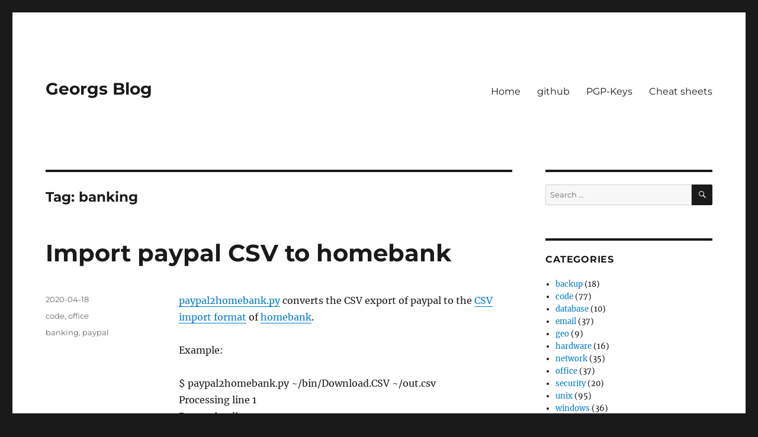

--- FILE ---
content_type: text/html; charset=UTF-8
request_url: https://www.georglutz.de/blog/tag/banking/
body_size: 10144
content:
<!DOCTYPE html>
<html lang="en-US" class="no-js">
<head>
	<meta charset="UTF-8">
	<meta name="viewport" content="width=device-width, initial-scale=1.0">
	<link rel="profile" href="https://gmpg.org/xfn/11">
		<script>(function(html){html.className = html.className.replace(/\bno-js\b/,'js')})(document.documentElement);</script>
<title>banking &#8211; Georgs Blog</title>
<meta name='robots' content='max-image-preview:large' />
	<style>img:is([sizes="auto" i], [sizes^="auto," i]) { contain-intrinsic-size: 3000px 1500px }</style>
	<link rel="alternate" type="application/rss+xml" title="Georgs Blog &raquo; Feed" href="https://www.georglutz.de/blog/feed/" />
<link rel="alternate" type="application/rss+xml" title="Georgs Blog &raquo; Comments Feed" href="https://www.georglutz.de/blog/comments/feed/" />
<link rel="alternate" type="application/rss+xml" title="Georgs Blog &raquo; banking Tag Feed" href="https://www.georglutz.de/blog/tag/banking/feed/" />
<script>
window._wpemojiSettings = {"baseUrl":"https:\/\/s.w.org\/images\/core\/emoji\/16.0.1\/72x72\/","ext":".png","svgUrl":"https:\/\/s.w.org\/images\/core\/emoji\/16.0.1\/svg\/","svgExt":".svg","source":{"concatemoji":"https:\/\/www.georglutz.de\/blog\/wp-includes\/js\/wp-emoji-release.min.js?ver=6.8.3"}};
/*! This file is auto-generated */
!function(s,n){var o,i,e;function c(e){try{var t={supportTests:e,timestamp:(new Date).valueOf()};sessionStorage.setItem(o,JSON.stringify(t))}catch(e){}}function p(e,t,n){e.clearRect(0,0,e.canvas.width,e.canvas.height),e.fillText(t,0,0);var t=new Uint32Array(e.getImageData(0,0,e.canvas.width,e.canvas.height).data),a=(e.clearRect(0,0,e.canvas.width,e.canvas.height),e.fillText(n,0,0),new Uint32Array(e.getImageData(0,0,e.canvas.width,e.canvas.height).data));return t.every(function(e,t){return e===a[t]})}function u(e,t){e.clearRect(0,0,e.canvas.width,e.canvas.height),e.fillText(t,0,0);for(var n=e.getImageData(16,16,1,1),a=0;a<n.data.length;a++)if(0!==n.data[a])return!1;return!0}function f(e,t,n,a){switch(t){case"flag":return n(e,"\ud83c\udff3\ufe0f\u200d\u26a7\ufe0f","\ud83c\udff3\ufe0f\u200b\u26a7\ufe0f")?!1:!n(e,"\ud83c\udde8\ud83c\uddf6","\ud83c\udde8\u200b\ud83c\uddf6")&&!n(e,"\ud83c\udff4\udb40\udc67\udb40\udc62\udb40\udc65\udb40\udc6e\udb40\udc67\udb40\udc7f","\ud83c\udff4\u200b\udb40\udc67\u200b\udb40\udc62\u200b\udb40\udc65\u200b\udb40\udc6e\u200b\udb40\udc67\u200b\udb40\udc7f");case"emoji":return!a(e,"\ud83e\udedf")}return!1}function g(e,t,n,a){var r="undefined"!=typeof WorkerGlobalScope&&self instanceof WorkerGlobalScope?new OffscreenCanvas(300,150):s.createElement("canvas"),o=r.getContext("2d",{willReadFrequently:!0}),i=(o.textBaseline="top",o.font="600 32px Arial",{});return e.forEach(function(e){i[e]=t(o,e,n,a)}),i}function t(e){var t=s.createElement("script");t.src=e,t.defer=!0,s.head.appendChild(t)}"undefined"!=typeof Promise&&(o="wpEmojiSettingsSupports",i=["flag","emoji"],n.supports={everything:!0,everythingExceptFlag:!0},e=new Promise(function(e){s.addEventListener("DOMContentLoaded",e,{once:!0})}),new Promise(function(t){var n=function(){try{var e=JSON.parse(sessionStorage.getItem(o));if("object"==typeof e&&"number"==typeof e.timestamp&&(new Date).valueOf()<e.timestamp+604800&&"object"==typeof e.supportTests)return e.supportTests}catch(e){}return null}();if(!n){if("undefined"!=typeof Worker&&"undefined"!=typeof OffscreenCanvas&&"undefined"!=typeof URL&&URL.createObjectURL&&"undefined"!=typeof Blob)try{var e="postMessage("+g.toString()+"("+[JSON.stringify(i),f.toString(),p.toString(),u.toString()].join(",")+"));",a=new Blob([e],{type:"text/javascript"}),r=new Worker(URL.createObjectURL(a),{name:"wpTestEmojiSupports"});return void(r.onmessage=function(e){c(n=e.data),r.terminate(),t(n)})}catch(e){}c(n=g(i,f,p,u))}t(n)}).then(function(e){for(var t in e)n.supports[t]=e[t],n.supports.everything=n.supports.everything&&n.supports[t],"flag"!==t&&(n.supports.everythingExceptFlag=n.supports.everythingExceptFlag&&n.supports[t]);n.supports.everythingExceptFlag=n.supports.everythingExceptFlag&&!n.supports.flag,n.DOMReady=!1,n.readyCallback=function(){n.DOMReady=!0}}).then(function(){return e}).then(function(){var e;n.supports.everything||(n.readyCallback(),(e=n.source||{}).concatemoji?t(e.concatemoji):e.wpemoji&&e.twemoji&&(t(e.twemoji),t(e.wpemoji)))}))}((window,document),window._wpemojiSettings);
</script>
<style id='wp-emoji-styles-inline-css'>

	img.wp-smiley, img.emoji {
		display: inline !important;
		border: none !important;
		box-shadow: none !important;
		height: 1em !important;
		width: 1em !important;
		margin: 0 0.07em !important;
		vertical-align: -0.1em !important;
		background: none !important;
		padding: 0 !important;
	}
</style>
<link rel='stylesheet' id='wp-block-library-css' href='https://www.georglutz.de/blog/wp-includes/css/dist/block-library/style.min.css?ver=6.8.3' media='all' />
<style id='wp-block-library-theme-inline-css'>
.wp-block-audio :where(figcaption){color:#555;font-size:13px;text-align:center}.is-dark-theme .wp-block-audio :where(figcaption){color:#ffffffa6}.wp-block-audio{margin:0 0 1em}.wp-block-code{border:1px solid #ccc;border-radius:4px;font-family:Menlo,Consolas,monaco,monospace;padding:.8em 1em}.wp-block-embed :where(figcaption){color:#555;font-size:13px;text-align:center}.is-dark-theme .wp-block-embed :where(figcaption){color:#ffffffa6}.wp-block-embed{margin:0 0 1em}.blocks-gallery-caption{color:#555;font-size:13px;text-align:center}.is-dark-theme .blocks-gallery-caption{color:#ffffffa6}:root :where(.wp-block-image figcaption){color:#555;font-size:13px;text-align:center}.is-dark-theme :root :where(.wp-block-image figcaption){color:#ffffffa6}.wp-block-image{margin:0 0 1em}.wp-block-pullquote{border-bottom:4px solid;border-top:4px solid;color:currentColor;margin-bottom:1.75em}.wp-block-pullquote cite,.wp-block-pullquote footer,.wp-block-pullquote__citation{color:currentColor;font-size:.8125em;font-style:normal;text-transform:uppercase}.wp-block-quote{border-left:.25em solid;margin:0 0 1.75em;padding-left:1em}.wp-block-quote cite,.wp-block-quote footer{color:currentColor;font-size:.8125em;font-style:normal;position:relative}.wp-block-quote:where(.has-text-align-right){border-left:none;border-right:.25em solid;padding-left:0;padding-right:1em}.wp-block-quote:where(.has-text-align-center){border:none;padding-left:0}.wp-block-quote.is-large,.wp-block-quote.is-style-large,.wp-block-quote:where(.is-style-plain){border:none}.wp-block-search .wp-block-search__label{font-weight:700}.wp-block-search__button{border:1px solid #ccc;padding:.375em .625em}:where(.wp-block-group.has-background){padding:1.25em 2.375em}.wp-block-separator.has-css-opacity{opacity:.4}.wp-block-separator{border:none;border-bottom:2px solid;margin-left:auto;margin-right:auto}.wp-block-separator.has-alpha-channel-opacity{opacity:1}.wp-block-separator:not(.is-style-wide):not(.is-style-dots){width:100px}.wp-block-separator.has-background:not(.is-style-dots){border-bottom:none;height:1px}.wp-block-separator.has-background:not(.is-style-wide):not(.is-style-dots){height:2px}.wp-block-table{margin:0 0 1em}.wp-block-table td,.wp-block-table th{word-break:normal}.wp-block-table :where(figcaption){color:#555;font-size:13px;text-align:center}.is-dark-theme .wp-block-table :where(figcaption){color:#ffffffa6}.wp-block-video :where(figcaption){color:#555;font-size:13px;text-align:center}.is-dark-theme .wp-block-video :where(figcaption){color:#ffffffa6}.wp-block-video{margin:0 0 1em}:root :where(.wp-block-template-part.has-background){margin-bottom:0;margin-top:0;padding:1.25em 2.375em}
</style>
<style id='classic-theme-styles-inline-css'>
/*! This file is auto-generated */
.wp-block-button__link{color:#fff;background-color:#32373c;border-radius:9999px;box-shadow:none;text-decoration:none;padding:calc(.667em + 2px) calc(1.333em + 2px);font-size:1.125em}.wp-block-file__button{background:#32373c;color:#fff;text-decoration:none}
</style>
<style id='global-styles-inline-css'>
:root{--wp--preset--aspect-ratio--square: 1;--wp--preset--aspect-ratio--4-3: 4/3;--wp--preset--aspect-ratio--3-4: 3/4;--wp--preset--aspect-ratio--3-2: 3/2;--wp--preset--aspect-ratio--2-3: 2/3;--wp--preset--aspect-ratio--16-9: 16/9;--wp--preset--aspect-ratio--9-16: 9/16;--wp--preset--color--black: #000000;--wp--preset--color--cyan-bluish-gray: #abb8c3;--wp--preset--color--white: #fff;--wp--preset--color--pale-pink: #f78da7;--wp--preset--color--vivid-red: #cf2e2e;--wp--preset--color--luminous-vivid-orange: #ff6900;--wp--preset--color--luminous-vivid-amber: #fcb900;--wp--preset--color--light-green-cyan: #7bdcb5;--wp--preset--color--vivid-green-cyan: #00d084;--wp--preset--color--pale-cyan-blue: #8ed1fc;--wp--preset--color--vivid-cyan-blue: #0693e3;--wp--preset--color--vivid-purple: #9b51e0;--wp--preset--color--dark-gray: #1a1a1a;--wp--preset--color--medium-gray: #686868;--wp--preset--color--light-gray: #e5e5e5;--wp--preset--color--blue-gray: #4d545c;--wp--preset--color--bright-blue: #007acc;--wp--preset--color--light-blue: #9adffd;--wp--preset--color--dark-brown: #402b30;--wp--preset--color--medium-brown: #774e24;--wp--preset--color--dark-red: #640c1f;--wp--preset--color--bright-red: #ff675f;--wp--preset--color--yellow: #ffef8e;--wp--preset--gradient--vivid-cyan-blue-to-vivid-purple: linear-gradient(135deg,rgba(6,147,227,1) 0%,rgb(155,81,224) 100%);--wp--preset--gradient--light-green-cyan-to-vivid-green-cyan: linear-gradient(135deg,rgb(122,220,180) 0%,rgb(0,208,130) 100%);--wp--preset--gradient--luminous-vivid-amber-to-luminous-vivid-orange: linear-gradient(135deg,rgba(252,185,0,1) 0%,rgba(255,105,0,1) 100%);--wp--preset--gradient--luminous-vivid-orange-to-vivid-red: linear-gradient(135deg,rgba(255,105,0,1) 0%,rgb(207,46,46) 100%);--wp--preset--gradient--very-light-gray-to-cyan-bluish-gray: linear-gradient(135deg,rgb(238,238,238) 0%,rgb(169,184,195) 100%);--wp--preset--gradient--cool-to-warm-spectrum: linear-gradient(135deg,rgb(74,234,220) 0%,rgb(151,120,209) 20%,rgb(207,42,186) 40%,rgb(238,44,130) 60%,rgb(251,105,98) 80%,rgb(254,248,76) 100%);--wp--preset--gradient--blush-light-purple: linear-gradient(135deg,rgb(255,206,236) 0%,rgb(152,150,240) 100%);--wp--preset--gradient--blush-bordeaux: linear-gradient(135deg,rgb(254,205,165) 0%,rgb(254,45,45) 50%,rgb(107,0,62) 100%);--wp--preset--gradient--luminous-dusk: linear-gradient(135deg,rgb(255,203,112) 0%,rgb(199,81,192) 50%,rgb(65,88,208) 100%);--wp--preset--gradient--pale-ocean: linear-gradient(135deg,rgb(255,245,203) 0%,rgb(182,227,212) 50%,rgb(51,167,181) 100%);--wp--preset--gradient--electric-grass: linear-gradient(135deg,rgb(202,248,128) 0%,rgb(113,206,126) 100%);--wp--preset--gradient--midnight: linear-gradient(135deg,rgb(2,3,129) 0%,rgb(40,116,252) 100%);--wp--preset--font-size--small: 13px;--wp--preset--font-size--medium: 20px;--wp--preset--font-size--large: 36px;--wp--preset--font-size--x-large: 42px;--wp--preset--spacing--20: 0.44rem;--wp--preset--spacing--30: 0.67rem;--wp--preset--spacing--40: 1rem;--wp--preset--spacing--50: 1.5rem;--wp--preset--spacing--60: 2.25rem;--wp--preset--spacing--70: 3.38rem;--wp--preset--spacing--80: 5.06rem;--wp--preset--shadow--natural: 6px 6px 9px rgba(0, 0, 0, 0.2);--wp--preset--shadow--deep: 12px 12px 50px rgba(0, 0, 0, 0.4);--wp--preset--shadow--sharp: 6px 6px 0px rgba(0, 0, 0, 0.2);--wp--preset--shadow--outlined: 6px 6px 0px -3px rgba(255, 255, 255, 1), 6px 6px rgba(0, 0, 0, 1);--wp--preset--shadow--crisp: 6px 6px 0px rgba(0, 0, 0, 1);}:where(.is-layout-flex){gap: 0.5em;}:where(.is-layout-grid){gap: 0.5em;}body .is-layout-flex{display: flex;}.is-layout-flex{flex-wrap: wrap;align-items: center;}.is-layout-flex > :is(*, div){margin: 0;}body .is-layout-grid{display: grid;}.is-layout-grid > :is(*, div){margin: 0;}:where(.wp-block-columns.is-layout-flex){gap: 2em;}:where(.wp-block-columns.is-layout-grid){gap: 2em;}:where(.wp-block-post-template.is-layout-flex){gap: 1.25em;}:where(.wp-block-post-template.is-layout-grid){gap: 1.25em;}.has-black-color{color: var(--wp--preset--color--black) !important;}.has-cyan-bluish-gray-color{color: var(--wp--preset--color--cyan-bluish-gray) !important;}.has-white-color{color: var(--wp--preset--color--white) !important;}.has-pale-pink-color{color: var(--wp--preset--color--pale-pink) !important;}.has-vivid-red-color{color: var(--wp--preset--color--vivid-red) !important;}.has-luminous-vivid-orange-color{color: var(--wp--preset--color--luminous-vivid-orange) !important;}.has-luminous-vivid-amber-color{color: var(--wp--preset--color--luminous-vivid-amber) !important;}.has-light-green-cyan-color{color: var(--wp--preset--color--light-green-cyan) !important;}.has-vivid-green-cyan-color{color: var(--wp--preset--color--vivid-green-cyan) !important;}.has-pale-cyan-blue-color{color: var(--wp--preset--color--pale-cyan-blue) !important;}.has-vivid-cyan-blue-color{color: var(--wp--preset--color--vivid-cyan-blue) !important;}.has-vivid-purple-color{color: var(--wp--preset--color--vivid-purple) !important;}.has-black-background-color{background-color: var(--wp--preset--color--black) !important;}.has-cyan-bluish-gray-background-color{background-color: var(--wp--preset--color--cyan-bluish-gray) !important;}.has-white-background-color{background-color: var(--wp--preset--color--white) !important;}.has-pale-pink-background-color{background-color: var(--wp--preset--color--pale-pink) !important;}.has-vivid-red-background-color{background-color: var(--wp--preset--color--vivid-red) !important;}.has-luminous-vivid-orange-background-color{background-color: var(--wp--preset--color--luminous-vivid-orange) !important;}.has-luminous-vivid-amber-background-color{background-color: var(--wp--preset--color--luminous-vivid-amber) !important;}.has-light-green-cyan-background-color{background-color: var(--wp--preset--color--light-green-cyan) !important;}.has-vivid-green-cyan-background-color{background-color: var(--wp--preset--color--vivid-green-cyan) !important;}.has-pale-cyan-blue-background-color{background-color: var(--wp--preset--color--pale-cyan-blue) !important;}.has-vivid-cyan-blue-background-color{background-color: var(--wp--preset--color--vivid-cyan-blue) !important;}.has-vivid-purple-background-color{background-color: var(--wp--preset--color--vivid-purple) !important;}.has-black-border-color{border-color: var(--wp--preset--color--black) !important;}.has-cyan-bluish-gray-border-color{border-color: var(--wp--preset--color--cyan-bluish-gray) !important;}.has-white-border-color{border-color: var(--wp--preset--color--white) !important;}.has-pale-pink-border-color{border-color: var(--wp--preset--color--pale-pink) !important;}.has-vivid-red-border-color{border-color: var(--wp--preset--color--vivid-red) !important;}.has-luminous-vivid-orange-border-color{border-color: var(--wp--preset--color--luminous-vivid-orange) !important;}.has-luminous-vivid-amber-border-color{border-color: var(--wp--preset--color--luminous-vivid-amber) !important;}.has-light-green-cyan-border-color{border-color: var(--wp--preset--color--light-green-cyan) !important;}.has-vivid-green-cyan-border-color{border-color: var(--wp--preset--color--vivid-green-cyan) !important;}.has-pale-cyan-blue-border-color{border-color: var(--wp--preset--color--pale-cyan-blue) !important;}.has-vivid-cyan-blue-border-color{border-color: var(--wp--preset--color--vivid-cyan-blue) !important;}.has-vivid-purple-border-color{border-color: var(--wp--preset--color--vivid-purple) !important;}.has-vivid-cyan-blue-to-vivid-purple-gradient-background{background: var(--wp--preset--gradient--vivid-cyan-blue-to-vivid-purple) !important;}.has-light-green-cyan-to-vivid-green-cyan-gradient-background{background: var(--wp--preset--gradient--light-green-cyan-to-vivid-green-cyan) !important;}.has-luminous-vivid-amber-to-luminous-vivid-orange-gradient-background{background: var(--wp--preset--gradient--luminous-vivid-amber-to-luminous-vivid-orange) !important;}.has-luminous-vivid-orange-to-vivid-red-gradient-background{background: var(--wp--preset--gradient--luminous-vivid-orange-to-vivid-red) !important;}.has-very-light-gray-to-cyan-bluish-gray-gradient-background{background: var(--wp--preset--gradient--very-light-gray-to-cyan-bluish-gray) !important;}.has-cool-to-warm-spectrum-gradient-background{background: var(--wp--preset--gradient--cool-to-warm-spectrum) !important;}.has-blush-light-purple-gradient-background{background: var(--wp--preset--gradient--blush-light-purple) !important;}.has-blush-bordeaux-gradient-background{background: var(--wp--preset--gradient--blush-bordeaux) !important;}.has-luminous-dusk-gradient-background{background: var(--wp--preset--gradient--luminous-dusk) !important;}.has-pale-ocean-gradient-background{background: var(--wp--preset--gradient--pale-ocean) !important;}.has-electric-grass-gradient-background{background: var(--wp--preset--gradient--electric-grass) !important;}.has-midnight-gradient-background{background: var(--wp--preset--gradient--midnight) !important;}.has-small-font-size{font-size: var(--wp--preset--font-size--small) !important;}.has-medium-font-size{font-size: var(--wp--preset--font-size--medium) !important;}.has-large-font-size{font-size: var(--wp--preset--font-size--large) !important;}.has-x-large-font-size{font-size: var(--wp--preset--font-size--x-large) !important;}
:where(.wp-block-post-template.is-layout-flex){gap: 1.25em;}:where(.wp-block-post-template.is-layout-grid){gap: 1.25em;}
:where(.wp-block-columns.is-layout-flex){gap: 2em;}:where(.wp-block-columns.is-layout-grid){gap: 2em;}
:root :where(.wp-block-pullquote){font-size: 1.5em;line-height: 1.6;}
</style>
<link rel='stylesheet' id='mkaz-code-syntax-prism-css-css' href='https://www.georglutz.de/blog/wp-content/plugins/code-syntax-block/assets/prism-a11y-dark.css?ver=1715183848' media='all' />
<link rel='stylesheet' id='twentysixteen-fonts-css' href='https://www.georglutz.de/blog/wp-content/themes/twentysixteen/fonts/merriweather-plus-montserrat-plus-inconsolata.css?ver=20230328' media='all' />
<link rel='stylesheet' id='genericons-css' href='https://www.georglutz.de/blog/wp-content/themes/twentysixteen/genericons/genericons.css?ver=20201208' media='all' />
<link rel='stylesheet' id='twentysixteen-style-css' href='https://www.georglutz.de/blog/wp-content/themes/twentysixteen/style.css?ver=20250715' media='all' />
<link rel='stylesheet' id='twentysixteen-block-style-css' href='https://www.georglutz.de/blog/wp-content/themes/twentysixteen/css/blocks.css?ver=20240817' media='all' />
<!--[if lt IE 10]>
<link rel='stylesheet' id='twentysixteen-ie-css' href='https://www.georglutz.de/blog/wp-content/themes/twentysixteen/css/ie.css?ver=20170530' media='all' />
<![endif]-->
<!--[if lt IE 9]>
<link rel='stylesheet' id='twentysixteen-ie8-css' href='https://www.georglutz.de/blog/wp-content/themes/twentysixteen/css/ie8.css?ver=20170530' media='all' />
<![endif]-->
<!--[if lt IE 8]>
<link rel='stylesheet' id='twentysixteen-ie7-css' href='https://www.georglutz.de/blog/wp-content/themes/twentysixteen/css/ie7.css?ver=20170530' media='all' />
<![endif]-->
<!--[if lt IE 9]>
<script src="https://www.georglutz.de/blog/wp-content/themes/twentysixteen/js/html5.js?ver=3.7.3" id="twentysixteen-html5-js"></script>
<![endif]-->
<script src="https://www.georglutz.de/blog/wp-includes/js/jquery/jquery.min.js?ver=3.7.1" id="jquery-core-js"></script>
<script src="https://www.georglutz.de/blog/wp-includes/js/jquery/jquery-migrate.min.js?ver=3.4.1" id="jquery-migrate-js"></script>
<script id="twentysixteen-script-js-extra">
var screenReaderText = {"expand":"expand child menu","collapse":"collapse child menu"};
</script>
<script src="https://www.georglutz.de/blog/wp-content/themes/twentysixteen/js/functions.js?ver=20230629" id="twentysixteen-script-js" defer data-wp-strategy="defer"></script>
<link rel="https://api.w.org/" href="https://www.georglutz.de/blog/wp-json/" /><link rel="alternate" title="JSON" type="application/json" href="https://www.georglutz.de/blog/wp-json/wp/v2/tags/68" /><link rel="EditURI" type="application/rsd+xml" title="RSD" href="https://www.georglutz.de/blog/xmlrpc.php?rsd" />
<meta name="generator" content="WordPress 6.8.3" />
</head>

<body class="archive tag tag-banking tag-68 wp-embed-responsive wp-theme-twentysixteen hfeed">
<div id="page" class="site">
	<div class="site-inner">
		<a class="skip-link screen-reader-text" href="#content">
			Skip to content		</a>

		<header id="masthead" class="site-header">
			<div class="site-header-main">
				<div class="site-branding">
																					<p class="site-title"><a href="https://www.georglutz.de/blog/" rel="home" >Georgs Blog</a></p>
										</div><!-- .site-branding -->

									<button id="menu-toggle" class="menu-toggle">Menu</button>

					<div id="site-header-menu" class="site-header-menu">
													<nav id="site-navigation" class="main-navigation" aria-label="Primary Menu">
								<div class="menu-zeile_oben-container"><ul id="menu-zeile_oben" class="primary-menu"><li id="menu-item-230" class="menu-item menu-item-type-custom menu-item-object-custom menu-item-home menu-item-230"><a href="http://www.georglutz.de/blog">Home</a></li>
<li id="menu-item-231" class="menu-item menu-item-type-custom menu-item-object-custom menu-item-231"><a href="https://github.com/sercxanto">github</a></li>
<li id="menu-item-237" class="menu-item menu-item-type-post_type menu-item-object-page menu-item-237"><a href="https://www.georglutz.de/blog/pgpkeys/">PGP-Keys</a></li>
<li id="menu-item-679" class="menu-item menu-item-type-post_type menu-item-object-page menu-item-679"><a href="https://www.georglutz.de/blog/cheat-sheets/">Cheat sheets</a></li>
</ul></div>							</nav><!-- .main-navigation -->
						
											</div><!-- .site-header-menu -->
							</div><!-- .site-header-main -->

					</header><!-- .site-header -->

		<div id="content" class="site-content">

	<div id="primary" class="content-area">
		<main id="main" class="site-main">

		
			<header class="page-header">
				<h1 class="page-title">Tag: <span>banking</span></h1>			</header><!-- .page-header -->

			
<article id="post-653" class="post-653 post type-post status-publish format-standard hentry category-3-code category-10-office tag-banking tag-paypal">
	<header class="entry-header">
		
		<h2 class="entry-title"><a href="https://www.georglutz.de/blog/2020/04/18/import-paypal-csv-to-homebank/" rel="bookmark">Import paypal CSV to homebank</a></h2>	</header><!-- .entry-header -->

	
	
	<div class="entry-content">
		
<p><a href="https://github.com/sercxanto/small_scripts">paypal2homebank.py</a> converts the CSV export of paypal to the <a href="http://homebank.free.fr/help/misc-csvformat.html">CSV import format</a> of <a href="http://homebank.free.fr">homebank</a>.</p>



<p>Example:</p>



<p>$ paypal2homebank.py ~/bin/Download.CSV ~/out.csv<br>Processing line 1<br>Processing line 2<br>Skipping type Memo in line 3</p>
	</div><!-- .entry-content -->

	<footer class="entry-footer">
		<span class="byline"><img alt='' src='https://secure.gravatar.com/avatar/511c0f30df5b540dc7e877752ece87791462ca91bfa7566b97c991998091b627?s=49&#038;d=mm&#038;r=g' srcset='https://secure.gravatar.com/avatar/511c0f30df5b540dc7e877752ece87791462ca91bfa7566b97c991998091b627?s=98&#038;d=mm&#038;r=g 2x' class='avatar avatar-49 photo' height='49' width='49' decoding='async'/><span class="screen-reader-text">Author </span><span class="author vcard"><a class="url fn n" href="https://www.georglutz.de/blog/author/admin/">georg</a></span></span><span class="posted-on"><span class="screen-reader-text">Posted on </span><a href="https://www.georglutz.de/blog/2020/04/18/import-paypal-csv-to-homebank/" rel="bookmark"><time class="entry-date published" datetime="2020-04-18T20:52:00+02:00">2020-04-18</time><time class="updated" datetime="2020-06-27T10:52:50+02:00">2020-06-27</time></a></span><span class="cat-links"><span class="screen-reader-text">Categories </span><a href="https://www.georglutz.de/blog/category/3-code/" rel="category tag">code</a>, <a href="https://www.georglutz.de/blog/category/10-office/" rel="category tag">office</a></span><span class="tags-links"><span class="screen-reader-text">Tags </span><a href="https://www.georglutz.de/blog/tag/banking/" rel="tag">banking</a>, <a href="https://www.georglutz.de/blog/tag/paypal/" rel="tag">paypal</a></span>			</footer><!-- .entry-footer -->
</article><!-- #post-653 -->

<article id="post-642" class="post-642 post type-post status-publish format-standard hentry category-3-code category-10-office tag-banking tag-csv tag-homebank">
	<header class="entry-header">
		
		<h2 class="entry-title"><a href="https://www.georglutz.de/blog/2020/04/13/import-volksbank-csv-to-homebank/" rel="bookmark">Import Volksbank CSV to homebank</a></h2>	</header><!-- .entry-header -->

	
	
	<div class="entry-content">
		
<p><a href="https://github.com/sercxanto/small_scripts">fiducia2homebank.py</a> converts the CSV export of fiducia based banking websites (e.g. Volksbank ) to the <a href="http://homebank.free.fr/help/misc-csvformat.html">CSV import format</a> of <a href="http://homebank.free.fr">homebank</a>.</p>



<p>Example:</p>



<pre class="wp-block-code"><code lang="bash" class="language-bash">$ fiducia2homebank.py Umsaetze_DExxxxxxxxxxxxxx_2020.01.01.csv ~/out.csv
Found header in line 9
Data section ends in line 42</code></pre>



<p></p>
	</div><!-- .entry-content -->

	<footer class="entry-footer">
		<span class="byline"><img alt='' src='https://secure.gravatar.com/avatar/511c0f30df5b540dc7e877752ece87791462ca91bfa7566b97c991998091b627?s=49&#038;d=mm&#038;r=g' srcset='https://secure.gravatar.com/avatar/511c0f30df5b540dc7e877752ece87791462ca91bfa7566b97c991998091b627?s=98&#038;d=mm&#038;r=g 2x' class='avatar avatar-49 photo' height='49' width='49' decoding='async'/><span class="screen-reader-text">Author </span><span class="author vcard"><a class="url fn n" href="https://www.georglutz.de/blog/author/admin/">georg</a></span></span><span class="posted-on"><span class="screen-reader-text">Posted on </span><a href="https://www.georglutz.de/blog/2020/04/13/import-volksbank-csv-to-homebank/" rel="bookmark"><time class="entry-date published" datetime="2020-04-13T20:12:00+02:00">2020-04-13</time><time class="updated" datetime="2023-04-22T21:02:20+02:00">2023-04-22</time></a></span><span class="cat-links"><span class="screen-reader-text">Categories </span><a href="https://www.georglutz.de/blog/category/3-code/" rel="category tag">code</a>, <a href="https://www.georglutz.de/blog/category/10-office/" rel="category tag">office</a></span><span class="tags-links"><span class="screen-reader-text">Tags </span><a href="https://www.georglutz.de/blog/tag/banking/" rel="tag">banking</a>, <a href="https://www.georglutz.de/blog/tag/csv/" rel="tag">csv</a>, <a href="https://www.georglutz.de/blog/tag/homebank/" rel="tag">homebank</a></span>			</footer><!-- .entry-footer -->
</article><!-- #post-642 -->

<article id="post-634" class="post-634 post type-post status-publish format-standard hentry category-3-code category-10-office tag-banking tag-csv tag-gnucash">
	<header class="entry-header">
		
		<h2 class="entry-title"><a href="https://www.georglutz.de/blog/2017/12/29/yet-another-gnucash-import-script/" rel="bookmark">Yet another gnucash import script</a></h2>	</header><!-- .entry-header -->

	
	
	<div class="entry-content">
		
<p><a href="https://github.com/sercxanto/small_scripts">gnucash_import</a> parses a CSV file and directly imports it into gnucash.</p>



<p>Example usage:</p>



<pre class="wp-block-preformatted">gnucash_import.py csv_file myfile.gnucash "Aktiva:Barvermögen:Girokonto"</pre>



 <a href="https://www.georglutz.de/blog/2017/12/29/yet-another-gnucash-import-script/#more-634" class="more-link">Continue reading<span class="screen-reader-text"> &#8220;Yet another gnucash import script&#8221;</span></a>	</div><!-- .entry-content -->

	<footer class="entry-footer">
		<span class="byline"><img alt='' src='https://secure.gravatar.com/avatar/511c0f30df5b540dc7e877752ece87791462ca91bfa7566b97c991998091b627?s=49&#038;d=mm&#038;r=g' srcset='https://secure.gravatar.com/avatar/511c0f30df5b540dc7e877752ece87791462ca91bfa7566b97c991998091b627?s=98&#038;d=mm&#038;r=g 2x' class='avatar avatar-49 photo' height='49' width='49' decoding='async'/><span class="screen-reader-text">Author </span><span class="author vcard"><a class="url fn n" href="https://www.georglutz.de/blog/author/admin/">georg</a></span></span><span class="posted-on"><span class="screen-reader-text">Posted on </span><a href="https://www.georglutz.de/blog/2017/12/29/yet-another-gnucash-import-script/" rel="bookmark"><time class="entry-date published" datetime="2017-12-29T11:00:00+01:00">2017-12-29</time><time class="updated" datetime="2020-06-27T10:56:35+02:00">2020-06-27</time></a></span><span class="cat-links"><span class="screen-reader-text">Categories </span><a href="https://www.georglutz.de/blog/category/3-code/" rel="category tag">code</a>, <a href="https://www.georglutz.de/blog/category/10-office/" rel="category tag">office</a></span><span class="tags-links"><span class="screen-reader-text">Tags </span><a href="https://www.georglutz.de/blog/tag/banking/" rel="tag">banking</a>, <a href="https://www.georglutz.de/blog/tag/csv/" rel="tag">csv</a>, <a href="https://www.georglutz.de/blog/tag/gnucash/" rel="tag">gnucash</a></span>			</footer><!-- .entry-footer -->
</article><!-- #post-634 -->

<article id="post-613" class="post-613 post type-post status-publish format-standard hentry category-10-office tag-banking tag-gnucash">
	<header class="entry-header">
		
		<h2 class="entry-title"><a href="https://www.georglutz.de/blog/2017/09/22/android-gnucash-und-fremdwahrungs-buchungen/" rel="bookmark">Android Gnucash und Fremdwährungs-Buchungen</a></h2>	</header><!-- .entry-header -->

	
	
	<div class="entry-content">
		<p>Ausgangslage: In der Android-App sind eine Reihe von Buchungen erfasst, in der eine Fremdwährung involviert ist. Folgende Konten sind betroffen:</p>
<ul>
<li>Aktiva:Barvermögen:Bargeld &#8211; Fremdwährung</li>
<li>Aktiva:Barvermögen:Girokonto (in EUR)</li>
<li>mehrere Konten unterhalb der &#8220;Aufwendungen:&#8221; &#8211; Hierarchie in EUR</li>
</ul>
<p>So gibt es Transaktionen zwischen dem Girokonto und dem Bargeld-Fremdwährungskonto und dem Bargeld-Fremdwährungskonto und den Aufwandskonten.</p>
<p>Problem: Es gibt keine Möglichkeit die Daten auf regulärem Weg in die Desktop-Anwendung zu importieren. Schlimmer: Es gibt nicht mal eine Möglichkeit diese Buchungen zwischen zwei Desktop-Gnucash-Instanzen auszutauschen.</p>
<p> <a href="https://www.georglutz.de/blog/2017/09/22/android-gnucash-und-fremdwahrungs-buchungen/#more-613" class="more-link">Continue reading<span class="screen-reader-text"> &#8220;Android Gnucash und Fremdwährungs-Buchungen&#8221;</span></a></p>
	</div><!-- .entry-content -->

	<footer class="entry-footer">
		<span class="byline"><img alt='' src='https://secure.gravatar.com/avatar/511c0f30df5b540dc7e877752ece87791462ca91bfa7566b97c991998091b627?s=49&#038;d=mm&#038;r=g' srcset='https://secure.gravatar.com/avatar/511c0f30df5b540dc7e877752ece87791462ca91bfa7566b97c991998091b627?s=98&#038;d=mm&#038;r=g 2x' class='avatar avatar-49 photo' height='49' width='49' loading='lazy' decoding='async'/><span class="screen-reader-text">Author </span><span class="author vcard"><a class="url fn n" href="https://www.georglutz.de/blog/author/admin/">georg</a></span></span><span class="posted-on"><span class="screen-reader-text">Posted on </span><a href="https://www.georglutz.de/blog/2017/09/22/android-gnucash-und-fremdwahrungs-buchungen/" rel="bookmark"><time class="entry-date published" datetime="2017-09-22T09:51:37+02:00">2017-09-22</time><time class="updated" datetime="2020-07-04T22:16:08+02:00">2020-07-04</time></a></span><span class="cat-links"><span class="screen-reader-text">Categories </span><a href="https://www.georglutz.de/blog/category/10-office/" rel="category tag">office</a></span><span class="tags-links"><span class="screen-reader-text">Tags </span><a href="https://www.georglutz.de/blog/tag/banking/" rel="tag">banking</a>, <a href="https://www.georglutz.de/blog/tag/gnucash/" rel="tag">gnucash</a></span>			</footer><!-- .entry-footer -->
</article><!-- #post-613 -->

		</main><!-- .site-main -->
	</div><!-- .content-area -->


	<aside id="secondary" class="sidebar widget-area">
		<section id="search-2" class="widget widget_search">
<form role="search" method="get" class="search-form" action="https://www.georglutz.de/blog/">
	<label>
		<span class="screen-reader-text">
			Search for:		</span>
		<input type="search" class="search-field" placeholder="Search &hellip;" value="" name="s" />
	</label>
	<button type="submit" class="search-submit"><span class="screen-reader-text">
		Search	</span></button>
</form>
</section><section id="categories-2" class="widget widget_categories"><h2 class="widget-title">Categories</h2><nav aria-label="Categories">
			<ul>
					<li class="cat-item cat-item-56"><a href="https://www.georglutz.de/blog/category/9-backup/">backup</a> (18)
</li>
	<li class="cat-item cat-item-50"><a href="https://www.georglutz.de/blog/category/3-code/">code</a> (77)
</li>
	<li class="cat-item cat-item-55"><a href="https://www.georglutz.de/blog/category/8-database/">database</a> (10)
</li>
	<li class="cat-item cat-item-53"><a href="https://www.georglutz.de/blog/category/6-email/">email</a> (37)
</li>
	<li class="cat-item cat-item-59"><a href="https://www.georglutz.de/blog/category/12-geo/">geo</a> (9)
</li>
	<li class="cat-item cat-item-60"><a href="https://www.georglutz.de/blog/category/13-hardware/">hardware</a> (16)
</li>
	<li class="cat-item cat-item-54"><a href="https://www.georglutz.de/blog/category/7-network/">network</a> (35)
</li>
	<li class="cat-item cat-item-57"><a href="https://www.georglutz.de/blog/category/10-office/">office</a> (37)
</li>
	<li class="cat-item cat-item-52"><a href="https://www.georglutz.de/blog/category/5-security/">security</a> (20)
</li>
	<li class="cat-item cat-item-51"><a href="https://www.georglutz.de/blog/category/4-unix/">unix</a> (95)
</li>
	<li class="cat-item cat-item-49"><a href="https://www.georglutz.de/blog/category/2-windows/">windows</a> (36)
</li>
	<li class="cat-item cat-item-58"><a href="https://www.georglutz.de/blog/category/11-www/">www</a> (39)
</li>
			</ul>

			</nav></section><section id="archives-2" class="widget widget_archive"><h2 class="widget-title">Archives</h2>		<label class="screen-reader-text" for="archives-dropdown-2">Archives</label>
		<select id="archives-dropdown-2" name="archive-dropdown">
			
			<option value="">Select Month</option>
				<option value='https://www.georglutz.de/blog/2025/10/'> October 2025 &nbsp;(1)</option>
	<option value='https://www.georglutz.de/blog/2025/06/'> June 2025 &nbsp;(1)</option>
	<option value='https://www.georglutz.de/blog/2025/05/'> May 2025 &nbsp;(2)</option>
	<option value='https://www.georglutz.de/blog/2025/01/'> January 2025 &nbsp;(1)</option>
	<option value='https://www.georglutz.de/blog/2024/12/'> December 2024 &nbsp;(1)</option>
	<option value='https://www.georglutz.de/blog/2024/04/'> April 2024 &nbsp;(1)</option>
	<option value='https://www.georglutz.de/blog/2024/03/'> March 2024 &nbsp;(1)</option>
	<option value='https://www.georglutz.de/blog/2024/02/'> February 2024 &nbsp;(2)</option>
	<option value='https://www.georglutz.de/blog/2023/05/'> May 2023 &nbsp;(1)</option>
	<option value='https://www.georglutz.de/blog/2023/04/'> April 2023 &nbsp;(1)</option>
	<option value='https://www.georglutz.de/blog/2023/01/'> January 2023 &nbsp;(1)</option>
	<option value='https://www.georglutz.de/blog/2022/12/'> December 2022 &nbsp;(1)</option>
	<option value='https://www.georglutz.de/blog/2021/06/'> June 2021 &nbsp;(1)</option>
	<option value='https://www.georglutz.de/blog/2021/05/'> May 2021 &nbsp;(1)</option>
	<option value='https://www.georglutz.de/blog/2021/01/'> January 2021 &nbsp;(2)</option>
	<option value='https://www.georglutz.de/blog/2020/10/'> October 2020 &nbsp;(1)</option>
	<option value='https://www.georglutz.de/blog/2020/07/'> July 2020 &nbsp;(1)</option>
	<option value='https://www.georglutz.de/blog/2020/06/'> June 2020 &nbsp;(1)</option>
	<option value='https://www.georglutz.de/blog/2020/04/'> April 2020 &nbsp;(2)</option>
	<option value='https://www.georglutz.de/blog/2019/05/'> May 2019 &nbsp;(2)</option>
	<option value='https://www.georglutz.de/blog/2019/04/'> April 2019 &nbsp;(1)</option>
	<option value='https://www.georglutz.de/blog/2019/02/'> February 2019 &nbsp;(1)</option>
	<option value='https://www.georglutz.de/blog/2018/01/'> January 2018 &nbsp;(1)</option>
	<option value='https://www.georglutz.de/blog/2017/12/'> December 2017 &nbsp;(1)</option>
	<option value='https://www.georglutz.de/blog/2017/11/'> November 2017 &nbsp;(1)</option>
	<option value='https://www.georglutz.de/blog/2017/09/'> September 2017 &nbsp;(1)</option>
	<option value='https://www.georglutz.de/blog/2017/07/'> July 2017 &nbsp;(4)</option>
	<option value='https://www.georglutz.de/blog/2016/09/'> September 2016 &nbsp;(1)</option>
	<option value='https://www.georglutz.de/blog/2016/05/'> May 2016 &nbsp;(2)</option>
	<option value='https://www.georglutz.de/blog/2016/04/'> April 2016 &nbsp;(1)</option>
	<option value='https://www.georglutz.de/blog/2015/11/'> November 2015 &nbsp;(1)</option>
	<option value='https://www.georglutz.de/blog/2015/10/'> October 2015 &nbsp;(1)</option>
	<option value='https://www.georglutz.de/blog/2015/07/'> July 2015 &nbsp;(2)</option>
	<option value='https://www.georglutz.de/blog/2015/06/'> June 2015 &nbsp;(2)</option>
	<option value='https://www.georglutz.de/blog/2015/05/'> May 2015 &nbsp;(1)</option>
	<option value='https://www.georglutz.de/blog/2015/04/'> April 2015 &nbsp;(1)</option>
	<option value='https://www.georglutz.de/blog/2015/03/'> March 2015 &nbsp;(1)</option>
	<option value='https://www.georglutz.de/blog/2015/02/'> February 2015 &nbsp;(1)</option>
	<option value='https://www.georglutz.de/blog/2015/01/'> January 2015 &nbsp;(3)</option>
	<option value='https://www.georglutz.de/blog/2014/12/'> December 2014 &nbsp;(2)</option>
	<option value='https://www.georglutz.de/blog/2014/10/'> October 2014 &nbsp;(2)</option>
	<option value='https://www.georglutz.de/blog/2014/07/'> July 2014 &nbsp;(1)</option>
	<option value='https://www.georglutz.de/blog/2014/06/'> June 2014 &nbsp;(1)</option>
	<option value='https://www.georglutz.de/blog/2014/05/'> May 2014 &nbsp;(1)</option>
	<option value='https://www.georglutz.de/blog/2014/04/'> April 2014 &nbsp;(4)</option>
	<option value='https://www.georglutz.de/blog/2014/03/'> March 2014 &nbsp;(1)</option>
	<option value='https://www.georglutz.de/blog/2014/02/'> February 2014 &nbsp;(1)</option>
	<option value='https://www.georglutz.de/blog/2014/01/'> January 2014 &nbsp;(2)</option>
	<option value='https://www.georglutz.de/blog/2013/10/'> October 2013 &nbsp;(1)</option>
	<option value='https://www.georglutz.de/blog/2013/09/'> September 2013 &nbsp;(2)</option>
	<option value='https://www.georglutz.de/blog/2013/03/'> March 2013 &nbsp;(1)</option>
	<option value='https://www.georglutz.de/blog/2013/01/'> January 2013 &nbsp;(1)</option>
	<option value='https://www.georglutz.de/blog/2012/12/'> December 2012 &nbsp;(1)</option>
	<option value='https://www.georglutz.de/blog/2012/11/'> November 2012 &nbsp;(1)</option>
	<option value='https://www.georglutz.de/blog/2012/10/'> October 2012 &nbsp;(2)</option>
	<option value='https://www.georglutz.de/blog/2012/08/'> August 2012 &nbsp;(2)</option>
	<option value='https://www.georglutz.de/blog/2012/06/'> June 2012 &nbsp;(1)</option>
	<option value='https://www.georglutz.de/blog/2012/05/'> May 2012 &nbsp;(1)</option>
	<option value='https://www.georglutz.de/blog/2012/03/'> March 2012 &nbsp;(2)</option>
	<option value='https://www.georglutz.de/blog/2012/01/'> January 2012 &nbsp;(2)</option>
	<option value='https://www.georglutz.de/blog/2011/12/'> December 2011 &nbsp;(3)</option>
	<option value='https://www.georglutz.de/blog/2011/11/'> November 2011 &nbsp;(2)</option>
	<option value='https://www.georglutz.de/blog/2011/10/'> October 2011 &nbsp;(2)</option>
	<option value='https://www.georglutz.de/blog/2011/08/'> August 2011 &nbsp;(1)</option>
	<option value='https://www.georglutz.de/blog/2011/06/'> June 2011 &nbsp;(3)</option>
	<option value='https://www.georglutz.de/blog/2011/05/'> May 2011 &nbsp;(2)</option>
	<option value='https://www.georglutz.de/blog/2011/03/'> March 2011 &nbsp;(2)</option>
	<option value='https://www.georglutz.de/blog/2011/02/'> February 2011 &nbsp;(1)</option>
	<option value='https://www.georglutz.de/blog/2011/01/'> January 2011 &nbsp;(8)</option>
	<option value='https://www.georglutz.de/blog/2010/12/'> December 2010 &nbsp;(6)</option>
	<option value='https://www.georglutz.de/blog/2010/11/'> November 2010 &nbsp;(5)</option>
	<option value='https://www.georglutz.de/blog/2010/10/'> October 2010 &nbsp;(3)</option>
	<option value='https://www.georglutz.de/blog/2010/08/'> August 2010 &nbsp;(7)</option>
	<option value='https://www.georglutz.de/blog/2010/07/'> July 2010 &nbsp;(6)</option>
	<option value='https://www.georglutz.de/blog/2010/06/'> June 2010 &nbsp;(5)</option>
	<option value='https://www.georglutz.de/blog/2010/05/'> May 2010 &nbsp;(5)</option>
	<option value='https://www.georglutz.de/blog/2010/04/'> April 2010 &nbsp;(3)</option>
	<option value='https://www.georglutz.de/blog/2010/03/'> March 2010 &nbsp;(1)</option>
	<option value='https://www.georglutz.de/blog/2010/02/'> February 2010 &nbsp;(5)</option>
	<option value='https://www.georglutz.de/blog/2010/01/'> January 2010 &nbsp;(12)</option>
	<option value='https://www.georglutz.de/blog/2009/12/'> December 2009 &nbsp;(10)</option>
	<option value='https://www.georglutz.de/blog/2009/11/'> November 2009 &nbsp;(1)</option>
	<option value='https://www.georglutz.de/blog/2009/10/'> October 2009 &nbsp;(10)</option>
	<option value='https://www.georglutz.de/blog/2009/09/'> September 2009 &nbsp;(6)</option>
	<option value='https://www.georglutz.de/blog/2009/08/'> August 2009 &nbsp;(9)</option>
	<option value='https://www.georglutz.de/blog/2009/07/'> July 2009 &nbsp;(7)</option>
	<option value='https://www.georglutz.de/blog/2009/05/'> May 2009 &nbsp;(2)</option>
	<option value='https://www.georglutz.de/blog/2008/05/'> May 2008 &nbsp;(1)</option>
	<option value='https://www.georglutz.de/blog/2008/03/'> March 2008 &nbsp;(1)</option>
	<option value='https://www.georglutz.de/blog/2008/02/'> February 2008 &nbsp;(1)</option>
	<option value='https://www.georglutz.de/blog/2007/10/'> October 2007 &nbsp;(1)</option>
	<option value='https://www.georglutz.de/blog/2007/02/'> February 2007 &nbsp;(1)</option>
	<option value='https://www.georglutz.de/blog/2006/12/'> December 2006 &nbsp;(2)</option>
	<option value='https://www.georglutz.de/blog/2006/11/'> November 2006 &nbsp;(1)</option>
	<option value='https://www.georglutz.de/blog/2006/10/'> October 2006 &nbsp;(3)</option>
	<option value='https://www.georglutz.de/blog/2006/09/'> September 2006 &nbsp;(4)</option>
	<option value='https://www.georglutz.de/blog/2006/08/'> August 2006 &nbsp;(2)</option>
	<option value='https://www.georglutz.de/blog/2006/06/'> June 2006 &nbsp;(4)</option>
	<option value='https://www.georglutz.de/blog/2006/05/'> May 2006 &nbsp;(6)</option>
	<option value='https://www.georglutz.de/blog/2006/04/'> April 2006 &nbsp;(6)</option>
	<option value='https://www.georglutz.de/blog/2005/10/'> October 2005 &nbsp;(4)</option>
	<option value='https://www.georglutz.de/blog/2005/07/'> July 2005 &nbsp;(2)</option>
	<option value='https://www.georglutz.de/blog/2005/06/'> June 2005 &nbsp;(1)</option>
	<option value='https://www.georglutz.de/blog/2005/04/'> April 2005 &nbsp;(2)</option>
	<option value='https://www.georglutz.de/blog/2005/01/'> January 2005 &nbsp;(2)</option>
	<option value='https://www.georglutz.de/blog/2004/09/'> September 2004 &nbsp;(1)</option>
	<option value='https://www.georglutz.de/blog/2004/07/'> July 2004 &nbsp;(1)</option>
	<option value='https://www.georglutz.de/blog/2004/04/'> April 2004 &nbsp;(1)</option>
	<option value='https://www.georglutz.de/blog/2004/03/'> March 2004 &nbsp;(1)</option>
	<option value='https://www.georglutz.de/blog/2003/12/'> December 2003 &nbsp;(1)</option>
	<option value='https://www.georglutz.de/blog/2003/11/'> November 2003 &nbsp;(2)</option>

		</select>

			<script>
(function() {
	var dropdown = document.getElementById( "archives-dropdown-2" );
	function onSelectChange() {
		if ( dropdown.options[ dropdown.selectedIndex ].value !== '' ) {
			document.location.href = this.options[ this.selectedIndex ].value;
		}
	}
	dropdown.onchange = onSelectChange;
})();
</script>
</section><section id="meta-2" class="widget widget_meta"><h2 class="widget-title">Meta</h2><nav aria-label="Meta">
		<ul>
						<li><a href="https://www.georglutz.de/blog/wp-login.php">Log in</a></li>
			<li><a href="https://www.georglutz.de/blog/feed/">Entries feed</a></li>
			<li><a href="https://www.georglutz.de/blog/comments/feed/">Comments feed</a></li>

			<li><a href="https://wordpress.org/">WordPress.org</a></li>
		</ul>

		</nav></section><section id="tag_cloud-6" class="widget widget_tag_cloud"><h2 class="widget-title">Tags</h2><nav aria-label="Tags"><div class="tagcloud"><ul class='wp-tag-cloud' role='list'>
	<li><a href="https://www.georglutz.de/blog/tag/backup/" class="tag-cloud-link tag-link-114 tag-link-position-1" style="font-size: 1em;">backup</a></li>
	<li><a href="https://www.georglutz.de/blog/tag/banking/" class="tag-cloud-link tag-link-68 tag-link-position-2" style="font-size: 1em;">banking</a></li>
	<li><a href="https://www.georglutz.de/blog/tag/borgbackup/" class="tag-cloud-link tag-link-78 tag-link-position-3" style="font-size: 1em;">borgbackup</a></li>
	<li><a href="https://www.georglutz.de/blog/tag/borgmatic/" class="tag-cloud-link tag-link-125 tag-link-position-4" style="font-size: 1em;">borgmatic</a></li>
	<li><a href="https://www.georglutz.de/blog/tag/ci/" class="tag-cloud-link tag-link-83 tag-link-position-5" style="font-size: 1em;">ci</a></li>
	<li><a href="https://www.georglutz.de/blog/tag/cmake/" class="tag-cloud-link tag-link-110 tag-link-position-6" style="font-size: 1em;">cmake</a></li>
	<li><a href="https://www.georglutz.de/blog/tag/courier/" class="tag-cloud-link tag-link-92 tag-link-position-7" style="font-size: 1em;">courier</a></li>
	<li><a href="https://www.georglutz.de/blog/tag/csv/" class="tag-cloud-link tag-link-77 tag-link-position-8" style="font-size: 1em;">csv</a></li>
	<li><a href="https://www.georglutz.de/blog/tag/dawarich/" class="tag-cloud-link tag-link-123 tag-link-position-9" style="font-size: 1em;">dawarich</a></li>
	<li><a href="https://www.georglutz.de/blog/tag/dns/" class="tag-cloud-link tag-link-120 tag-link-position-10" style="font-size: 1em;">dns</a></li>
	<li><a href="https://www.georglutz.de/blog/tag/docker/" class="tag-cloud-link tag-link-74 tag-link-position-11" style="font-size: 1em;">docker</a></li>
	<li><a href="https://www.georglutz.de/blog/tag/encryption/" class="tag-cloud-link tag-link-93 tag-link-position-12" style="font-size: 1em;">encryption</a></li>
	<li><a href="https://www.georglutz.de/blog/tag/firefox/" class="tag-cloud-link tag-link-90 tag-link-position-13" style="font-size: 1em;">firefox</a></li>
	<li><a href="https://www.georglutz.de/blog/tag/gnucash/" class="tag-cloud-link tag-link-67 tag-link-position-14" style="font-size: 1em;">gnucash</a></li>
	<li><a href="https://www.georglutz.de/blog/tag/gpg/" class="tag-cloud-link tag-link-85 tag-link-position-15" style="font-size: 1em;">gpg</a></li>
	<li><a href="https://www.georglutz.de/blog/tag/hardware/" class="tag-cloud-link tag-link-117 tag-link-position-16" style="font-size: 1em;">hardware</a></li>
	<li><a href="https://www.georglutz.de/blog/tag/homebank/" class="tag-cloud-link tag-link-76 tag-link-position-17" style="font-size: 1em;">homebank</a></li>
	<li><a href="https://www.georglutz.de/blog/tag/imap/" class="tag-cloud-link tag-link-80 tag-link-position-18" style="font-size: 1em;">imap</a></li>
	<li><a href="https://www.georglutz.de/blog/tag/jenkins/" class="tag-cloud-link tag-link-82 tag-link-position-19" style="font-size: 1em;">jenkins</a></li>
	<li><a href="https://www.georglutz.de/blog/tag/letsencrypt/" class="tag-cloud-link tag-link-73 tag-link-position-20" style="font-size: 1em;">letsencrypt</a></li>
	<li><a href="https://www.georglutz.de/blog/tag/macos/" class="tag-cloud-link tag-link-130 tag-link-position-21" style="font-size: 1em;">macos</a></li>
	<li><a href="https://www.georglutz.de/blog/tag/network/" class="tag-cloud-link tag-link-118 tag-link-position-22" style="font-size: 1em;">network</a></li>
	<li><a href="https://www.georglutz.de/blog/tag/nextcloud/" class="tag-cloud-link tag-link-112 tag-link-position-23" style="font-size: 1em;">nextcloud</a></li>
	<li><a href="https://www.georglutz.de/blog/tag/offlineimap/" class="tag-cloud-link tag-link-79 tag-link-position-24" style="font-size: 1em;">offlineimap</a></li>
	<li><a href="https://www.georglutz.de/blog/tag/owncloud/" class="tag-cloud-link tag-link-100 tag-link-position-25" style="font-size: 1em;">owncloud</a></li>
	<li><a href="https://www.georglutz.de/blog/tag/paypal/" class="tag-cloud-link tag-link-75 tag-link-position-26" style="font-size: 1em;">paypal</a></li>
	<li><a href="https://www.georglutz.de/blog/tag/photography/" class="tag-cloud-link tag-link-106 tag-link-position-27" style="font-size: 1em;">photography</a></li>
	<li><a href="https://www.georglutz.de/blog/tag/portainer/" class="tag-cloud-link tag-link-122 tag-link-position-28" style="font-size: 1em;">portainer</a></li>
	<li><a href="https://www.georglutz.de/blog/tag/python/" class="tag-cloud-link tag-link-66 tag-link-position-29" style="font-size: 1em;">python</a></li>
	<li><a href="https://www.georglutz.de/blog/tag/rawtherapee/" class="tag-cloud-link tag-link-105 tag-link-position-30" style="font-size: 1em;">rawtherapee</a></li>
	<li><a href="https://www.georglutz.de/blog/tag/rclone/" class="tag-cloud-link tag-link-113 tag-link-position-31" style="font-size: 1em;">rclone</a></li>
	<li><a href="https://www.georglutz.de/blog/tag/readeck/" class="tag-cloud-link tag-link-126 tag-link-position-32" style="font-size: 1em;">readeck</a></li>
	<li><a href="https://www.georglutz.de/blog/tag/rustdesk/" class="tag-cloud-link tag-link-128 tag-link-position-33" style="font-size: 1em;">rustdesk</a></li>
	<li><a href="https://www.georglutz.de/blog/tag/selfhosted/" class="tag-cloud-link tag-link-127 tag-link-position-34" style="font-size: 1em;">selfhosted</a></li>
	<li><a href="https://www.georglutz.de/blog/tag/sidecar/" class="tag-cloud-link tag-link-107 tag-link-position-35" style="font-size: 1em;">sidecar</a></li>
	<li><a href="https://www.georglutz.de/blog/tag/ssh/" class="tag-cloud-link tag-link-72 tag-link-position-36" style="font-size: 1em;">ssh</a></li>
	<li><a href="https://www.georglutz.de/blog/tag/storage/" class="tag-cloud-link tag-link-116 tag-link-position-37" style="font-size: 1em;">storage</a></li>
	<li><a href="https://www.georglutz.de/blog/tag/swag/" class="tag-cloud-link tag-link-121 tag-link-position-38" style="font-size: 1em;">SWAG</a></li>
	<li><a href="https://www.georglutz.de/blog/tag/syncthing/" class="tag-cloud-link tag-link-89 tag-link-position-39" style="font-size: 1em;">syncthing</a></li>
	<li><a href="https://www.georglutz.de/blog/tag/ubuntu/" class="tag-cloud-link tag-link-91 tag-link-position-40" style="font-size: 1em;">ubuntu</a></li>
	<li><a href="https://www.georglutz.de/blog/tag/unraid/" class="tag-cloud-link tag-link-115 tag-link-position-41" style="font-size: 1em;">unraid</a></li>
	<li><a href="https://www.georglutz.de/blog/tag/video/" class="tag-cloud-link tag-link-86 tag-link-position-42" style="font-size: 1em;">video</a></li>
	<li><a href="https://www.georglutz.de/blog/tag/virtualbox/" class="tag-cloud-link tag-link-101 tag-link-position-43" style="font-size: 1em;">virtualbox</a></li>
	<li><a href="https://www.georglutz.de/blog/tag/watchtower/" class="tag-cloud-link tag-link-124 tag-link-position-44" style="font-size: 1em;">watchtower</a></li>
	<li><a href="https://www.georglutz.de/blog/tag/windows/" class="tag-cloud-link tag-link-129 tag-link-position-45" style="font-size: 1em;">windows</a></li>
</ul>
</div>
</nav></section>	</aside><!-- .sidebar .widget-area -->

		</div><!-- .site-content -->

		<footer id="colophon" class="site-footer">
							<nav class="main-navigation" aria-label="Footer Primary Menu">
					<div class="menu-zeile_oben-container"><ul id="menu-zeile_oben-1" class="primary-menu"><li class="menu-item menu-item-type-custom menu-item-object-custom menu-item-home menu-item-230"><a href="http://www.georglutz.de/blog">Home</a></li>
<li class="menu-item menu-item-type-custom menu-item-object-custom menu-item-231"><a href="https://github.com/sercxanto">github</a></li>
<li class="menu-item menu-item-type-post_type menu-item-object-page menu-item-237"><a href="https://www.georglutz.de/blog/pgpkeys/">PGP-Keys</a></li>
<li class="menu-item menu-item-type-post_type menu-item-object-page menu-item-679"><a href="https://www.georglutz.de/blog/cheat-sheets/">Cheat sheets</a></li>
</ul></div>				</nav><!-- .main-navigation -->
			
			
			<div class="site-info">
								<span class="site-title"><a href="https://www.georglutz.de/blog/" rel="home">Georgs Blog</a></span>
								<a href="https://wordpress.org/" class="imprint">
					Proudly powered by WordPress				</a>
			</div><!-- .site-info -->
		</footer><!-- .site-footer -->
	</div><!-- .site-inner -->
</div><!-- .site -->

<script type="speculationrules">
{"prefetch":[{"source":"document","where":{"and":[{"href_matches":"\/blog\/*"},{"not":{"href_matches":["\/blog\/wp-*.php","\/blog\/wp-admin\/*","\/blog\/wp-content\/uploads\/*","\/blog\/wp-content\/*","\/blog\/wp-content\/plugins\/*","\/blog\/wp-content\/themes\/twentysixteen\/*","\/blog\/*\\?(.+)"]}},{"not":{"selector_matches":"a[rel~=\"nofollow\"]"}},{"not":{"selector_matches":".no-prefetch, .no-prefetch a"}}]},"eagerness":"conservative"}]}
</script>
<script id="mkaz-code-syntax-prism-js-js-extra">
var prism_settings = {"pluginUrl":"https:\/\/www.georglutz.de\/blog\/wp-content\/plugins\/code-syntax-block\/"};
</script>
<script src="https://www.georglutz.de/blog/wp-content/plugins/code-syntax-block/assets/prism/prism.js?ver=1715183848" id="mkaz-code-syntax-prism-js-js"></script>
</body>
</html>


--- FILE ---
content_type: text/css
request_url: https://www.georglutz.de/blog/wp-content/plugins/code-syntax-block/assets/prism-a11y-dark.css?ver=1715183848
body_size: 1325
content:
/**
 * a11y-dark theme colors
 * Based on the okaidia theme: https://github.com/PrismJS/prism/blob/gh-pages/themes/prism-okaidia.css
 * Original author: ericwbailey
 */

pre.wp-block-code code {
	color: #f8f8f2;
	padding-left: 0;
	border: none;
	overflow-x: initial;
}

code[class*='language-'],
pre[class*='language-'] {
	color: #f8f8f2;
	background: none;
	font-family: Hack, 'Fira Code', Consolas, Menlo, Monaco, 'Andale Mono',
		'Lucida Console', 'Lucida Sans Typewriter', 'DejaVu Sans Mono',
		'Bitstream Vera Sans Mono', 'Liberation Mono', 'Nimbus Mono L',
		'Courier New', Courier, monospace;
	text-align: left;
	white-space: pre;
	word-spacing: normal;
	word-break: normal;
	word-wrap: normal;
	line-height: 1.5;

	-moz-tab-size: 4;
	-o-tab-size: 4;
	tab-size: 4;

	-webkit-hyphens: none;
	-moz-hyphens: none;
	-ms-hyphens: none;
	hyphens: none;
}

/* Code blocks */
pre.wp-block-code {
	background: #2b2b2b;
	overflow: auto;
}

:where(pre.wp-block-code) {
	padding: 1em;
	margin: 0.5em auto;
	border-radius: 0.3em;
}

.token.comment,
.token.prolog,
.token.doctype,
.token.cdata {
	color: #d4d0ab;
}

.token.punctuation {
	color: #fefefe;
}

.token.property,
.token.tag,
.token.constant,
.token.symbol,
.token.deleted {
	color: #ffa07a;
}

.token.boolean,
.token.number {
	color: #00e0e0;
}

.token.selector,
.token.attr-name,
.token.string,
.token.char,
.token.builtin,
.token.inserted {
	color: #abe338;
}

.token.operator,
.token.entity,
.token.url,
.language-css .token.string,
.style .token.string,
.token.variable {
	color: #00e0e0;
}

.token.atrule,
.token.attr-value,
.token.function {
	color: #ffd700;
}

.token.keyword {
	color: #00e0e0;
}

.token.regex,
.token.important {
	color: #ffd700;
}

.token.important,
.token.bold {
	font-weight: bold;
}

.token.italic {
	font-style: italic;
}

.token.entity {
	cursor: help;
}

@media screen and ( -ms-high-contrast: active ) {
	code[class*='language-'],
	pre[class*='language-'] {
		color: windowText;
		background: window;
	}

	:not( pre ) > code[class*='language-'],
	pre[class*='language-'] {
		background: window;
	}

	.token.important {
		background: highlight;
		color: window;
		font-weight: normal;
	}

	.token.atrule,
	.token.attr-value,
	.token.function,
	.token.keyword,
	.token.operator,
	.token.selector {
		font-weight: bold;
	}

	.token.attr-value,
	.token.comment,
	.token.doctype,
	.token.function,
	.token.keyword,
	.token.operator,
	.token.property,
	.token.string {
		color: highlight;
	}

	.token.attr-value,
	.token.url {
		font-weight: normal;
	}
}

pre.line-numbers {
	position: relative;
	padding-left: 3.8em;
	counter-reset: linenumber;
}

pre.line-numbers > code {
	position: relative;
	/* Padding can be tweaked by themes, but if top padding is off
	/* the line numbers don't align with the row. */
	padding-top: 0 !important;
}

.line-numbers .line-numbers-rows {
	position: absolute;
	pointer-events: none;
	top: 0;
	font-size: 100%;
	left: -3.8em;
	width: 3em; /* works for line-numbers below 1000 lines */
	letter-spacing: -1px;
	border-right: 0;

	-webkit-user-select: none;
	-moz-user-select: none;
	-ms-user-select: none;
	user-select: none;
}

.line-numbers-rows > span {
	pointer-events: none;
	display: block;
	counter-increment: linenumber;
}

.line-numbers-rows > span:before {
	content: counter( linenumber );
	color: #5c6370;
	display: block;
	padding-right: 0.8em;
	text-align: right;
}

.prism-titlename {
	margin: -14px -12px 24px -12px;
	padding: 4px 16px;
	font-family: -apple-system, BlinkMacSystemFont, 'Segoe UI', Roboto,
		Oxygen-Sans, Ubuntu, Cantarell, 'Helvetica Neue', sans-serif;
	font-weight: bold;
	color: orange;
	background-color: #444;
}
